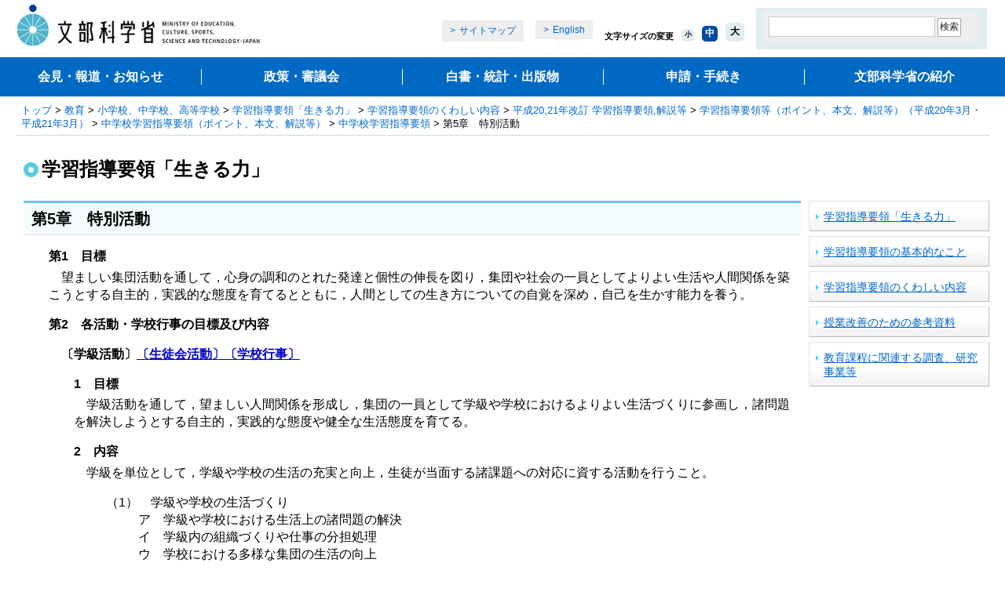

--- FILE ---
content_type: text/html
request_url: https://www.mext.go.jp/a_menu/shotou/new-cs/youryou/chu/toku.htm
body_size: 15654
content:

<!DOCTYPE html PUBLIC "-//W3C//DTD XHTML 1.0 Transitional//EN" "http://www.w3.org/TR/xhtml1/DTD/xhtml1-transitional.dtd">
<html xmlns="http://www.w3.org/1999/xhtml" lang="ja" xml:lang="ja">
<head>
<meta http-equiv="Content-Type" content="text/html; charset=utf-8" />
<meta http-equiv="Content-Style-Type" content="text/css" />
<meta http-equiv="Content-Script-Type" content="text/javascript" />
<meta name="viewport" content="width=device-width" />
<title>第5章　特別活動：文部科学省</title>
<link href="/common/css/import_wysiwyg_sp.css" rel="stylesheet" type="text/css" media="all" />
<link href="/common/css/smp.css" rel="stylesheet" type="text/css" media="all" />
<link href="/common/css/movie_social.css" rel="stylesheet" type="text/css" media="all" />

<script type="text/javascript" src="/common/js/jquery-1.12.4.min.js"></script>
<script type="text/javascript" src="/common/js/share.js"></script>
<script type="text/javascript" src="/common/js/cookie.js"></script>

<!-- localhead -->

<!-- /localhead -->
</head>

<body>
<!-- ========== noJS message ========== -->
<noscript>
<div id="messageArea">
<div id="messageAreaInner">
<p>当サイトではJavaScriptを使用しております。ご利用のブラウザ環境によっては、機能が一部限定される場合があります。<br />ブラウザの設定でJavaScriptを有効にしていただくことにより、より快適にご利用いただけます。</p>
</div>
</div>
</noscript>
<!-- ========== /noJS message ========== -->

<a name="top" id="top"></a>
<div id="wrapper">
<div id="wrapperInner">

	

		<dl id="breadCrumbs">
		<dt>現在位置</dt>
		<dd><a href="/">トップ</a>&nbsp;&gt;&nbsp;<a href="/a_menu/a002.htm">教育</a>&nbsp;&gt;&nbsp;<a href="/a_menu/01_c.htm">小学校、中学校、高等学校</a>&nbsp;&gt;&nbsp;<a href="/a_menu/shotou/new-cs/index.htm">学習指導要領「生きる力」</a>&nbsp;&gt;&nbsp;<a href="/a_menu/shotou/new-cs/1383986.htm">学習指導要領のくわしい内容</a>&nbsp;&gt;&nbsp;<a href="/a_menu/shotou/new-cs/youryou/index.htm">平成20,21年改訂 学習指導要領,解説等</a>&nbsp;&gt;&nbsp;<a href="/a_menu/shotou/new-cs/youryou/1356249.htm">学習指導要領等（ポイント、本文、解説等）（平成20年3月・平成21年3月）</a>&nbsp;&gt;&nbsp;<a href="/a_menu/shotou/new-cs/youryou/1304424.htm">中学校学習指導要領（ポイント、本文、解説等）</a>&nbsp;&gt;&nbsp;<a href="/a_menu/shotou/new-cs/youryou/chu/index.htm">中学校学習指導要領</a>&nbsp;&gt;&nbsp;第5章　特別活動</dd>
	</dl><!--/breadCrumbs-->

	<div id="contents" class="baseColumn2">
		<a name="contentsStart" id="contentsStart"></a>

	<div id="contentsTitle">

				<h1>学習指導要領「生きる力」</h1>

	</div><!--/contentsTitle-->
<div class="contentsInner">
<div class="contentsMain"><div id="contentsMain">
	<h2>第5章　特別活動</h2>
	<!-- 200904EDIT-h9 -->
	
	<!-- /200904EDIT-h9 -->

	<!-- 本文セット -->

	<div class="wysiwyg">
		<div class="oldFormat">

<div class="text_content">
				<div class="text_content">
					<h4>第1　目標</h4>
					<p>　望ましい集団活動を通して，心身の調和のとれた発達と個性の伸長を図り，集団や社会の一員としてよりよい生活や人間関係を築こうとする自主的，実践的な態度を育てるとともに，人間としての生き方についての自覚を深め，自己を生かす能力を養う。</p>
					<h4>第2　各活動・学校行事の目標及び内容</h4>
					<div class="text_content">
						<h5><a name="gakkyu"></a>〔学級活動〕<a href="#seitokai">〔生徒会活動〕</a><a href="#gakkou">〔学校行事〕</a></h5>
						<div class="text_content">
							<h6>1　目標</h6>
							<p>　学級活動を通して，望ましい人間関係を形成し，集団の一員として学級や学校におけるよりよい生活づくりに参画し，諸問題を解決しようとする自主的，実践的な態度や健全な生活態度を育てる。</p>
							<h6>2　内容</h6>
							<p>　学級を単位として，学級や学校の生活の充実と向上，生徒が当面する諸課題への対応に資する活動を行うこと。</p>
							<ul class="ul-none-0">
								<li>（1）　学級や学校の生活づくり
									<ul class="ul-none-0">
												<li>ア　学級や学校における生活上の諸問題の解決</li>
										<li>イ　学級内の組織づくりや仕事の分担処理</li>
										<li>ウ　学校における多様な集団の生活の向上</li>
									</ul>
								<li>（2）　適応と成長及び健康安全
									<ul class="ul-none-0">
												<li>ア　思春期の不安や悩みとその解決</li>
										<li>イ　自己及び他者の個性の理解と尊重</li>
										<li>ウ　社会の一員としての自覚と責任</li>
										<li>エ　男女相互の理解と協力</li>
										<li>オ　望ましい人間関係の確立</li>
										<li>カ　ボランティア活動の意義の理解と参加</li>
										<li>キ　心身ともに健康で安全な生活態度や習慣の形成</li>
										<li>ク　性的な発達への適応</li>
										<li>ケ　食育の観点を踏まえた学校給食と望ましい食習慣の形成</li>
									</ul>
								<li>（3）　学業と進路
									<ul class="ul-none-0">
												<li>ア　学ぶことと働くことの意義の理解</li>
										<li>イ　自主的な学習態度の形成と学校図書館の利用</li>
										<li>ウ　進路適性の吟味と進路情報の活用</li>
										<li>エ　望ましい勤労観・職業観の形成</li>
										<li>オ　主体的な進路の選択と将来設計</li>
									</ul>
							</ul>
						</div>
						<h5><a name="seitokai"></a>〔生徒会活動〕<a href="#gakkyu">〔学級活動〕</a><a href="#gakkou">〔学校行事〕</a></h5>
						<div class="text_content">
							<h6>1　目標</h6>
							<p>　生徒会活動を通して，望ましい人間関係を形成し，集団や社会の一員としてよりよい学校生活づくりに参画し，協力して諸問題を解決しようとする自主的，実践的な態度を育てる。</p>
							<h6>2　内容</h6>
							<p>　学校の全生徒をもって組織する生徒会において，学校生活の充実と向上を図る活動を行うこと。</p>
							<ul class="ul-none-0">
								<li>（1）　生徒会の計画や運営</li>
								<li>（2）　異年齢集団による交流</li>
								<li>（3）　生徒の諸活動についての連絡調整</li>
								<li>（4）　学校行事への協力</li>
								<li>（5）　ボランティア活動などの社会参加</li>
							</ul>
						</div>
						<h5><a name="gakkou"></a>〔学校行事〕<a href="#gakkyu">〔学級活動〕</a><a href="#seitokai">〔生徒会活動〕</a></h5>
						<div class="text_content">
							<h6>1　目標</h6>
							<p>　学校行事を通して，望ましい人間関係を形成し，集団への所属感や連帯感を深め，公共の精神を養い，協力してよりよい学校生活を築こうとする自主的，実践的な態度を育てる。</p>
							<h6>2　内容</h6>
							<p>　全校又は学年を単位として，学校生活に秩序と変化を与え，学校生活の充実と発展に資する体験的な活動を行うこと。</p>
							<ul class="ul-none-0">
								<li>（1）　儀式的行事<br>
									　学校生活に有意義な変化や折り目を付け，厳粛で清新な気分を味わい，新しい生活の展開への動機付けとなるような活動を行うこと。</li>
								<li>（2）文化的行事<br>
									　平素の学習活動の成果を発表し，その向上の意欲を一層高めたり，文化や芸術に親しんだりするような活動を行うこと。</li>
								<li>（3）　健康安全・体育的行事<br>
									　心身の健全な発達や健康の保持増進などについての理解を深め，安全な行動や規律ある集団行動の体得，運動に親しむ態度の育成，責任感や連帯感の涵養，体力の向上などに資するような活動を行うこと。</li>
								<li>（4）　旅行・集団宿泊的行事<br>
									　 平素と異なる生活環境にあって，見聞を広め，自然や文化などに親しむとともに，集団生活の在り方や公衆道徳などについての望ましい体験を積むことができるような活動を行うこと。</li>
								<li>（5）　勤労生産・奉仕的行事<br>
									　 勤労の尊さや創造することの喜びを体得し，職場体験などの職業や進路にかかわる啓発的な体験が得られるようにするとともに，共に助け合って生きることの喜びを体得し，ボランティア活動などの社会奉仕の精神を養う体験が得られるような活動を行うこと。</li>
							</ul>
						</div>
					</div>
					<h4>第3　指導計画の作成と内容の取扱い</h4>
					<ol class="ol-num-0">
						<li>　指導計画の作成に当たっては，次の事項に配慮するものとする。
							<ul class="ul-none-0">
										<li>（1）　特別活動の全体計画や各活動・学校行事の年間指導計画の作成に当たっては，学校の創意工夫を生かすとともに，学校の実態や生徒の発達の段階などを考慮し，生徒による自主的，実践的な活動が助長されるようにすること。また，各教科，道徳及び総合的な学習の時間などの指導との関連を図るとともに，家庭や地域の人々との連携，社会教育施設等の活用などを工夫すること。</li>
								<li>（2）　生徒指導の機能を十分に生かすとともに，教育相談（進路相談を含む。）についても，生徒の家庭との連絡を密にし，適切に実施できるようにすること。</li>
								<li>（3）　学校生活への適応や人間関係の形成，進路の選択などの指導に当たっては，ガイダンスの機能を充実するよう〔学級活動〕等の指導を工夫すること。特に，中学校入学当初においては，個々の生徒が学校生活に適応するとともに，希望と目標をもって生活をできるよう工夫すること。</li>
								<li>（4）　第1章総則の第1の2及び第3章道徳の第1に示す道徳教育の目標に基づき，道徳の時間などとの関連を考慮しながら，第3章道徳の第2に示す内容について，特別活動の特質に応じて適切な指導をすること。</li>
							</ul>
						<li>　第2の内容の取扱いについては，次の事項に配慮するものとする。
							<ul class="ul-none-0">
										<li>（1）　〔学級活動〕及び〔生徒会活動〕の指導については，指導内容の特質に応じて，教師の適切な指導の下に，生徒の自発的，自治的な活動が効果的に展開されるようにするとともに，内容相互の関連を図るよう工夫すること。また，よりよい生活を築くために集団としての意見をまとめるなどの話合い活動や自分たちできまりをつくって守る活動，人間関係を形成する力を養う活動などを充実するよう工夫すること。</li>
								<li>（2）　〔学級活動〕については，学校，生徒の実態及び第3章道徳の第3の1の（3）に示す道徳教育の重点などを踏まえ，各学年において取り上げる指導内容の重点化を図るとともに，必要に応じて，内容間の関連や統合を図ったり，他の内容を加えたりすることができること。また，個々の生徒についての理解を深め，生徒との信頼関係を基礎に指導を行うとともに，生徒指導との関連を図るようにすること。</li>
								<li>（3）　〔学校行事〕については，学校や地域及び生徒の実態に応じて，各種類ごとに，行事及びその内容を重点化するとともに，行事間の関連や統合を図るなど精選して実施すること。また，実施に当たっては，幼児，高齢者，障害のある人々などとの触れ合い，自然体験や社会体験などの体験活動を充実するとともに，体験活動を通して気付いたことなどを振り返り，まとめたり，発表し合ったりするなどの活動を充実するよう工夫すること。</li>
							</ul>
						<li>　入学式や卒業式などにおいては，その意義を踏まえ，国旗を掲揚するとともに，国歌を斉唱するよう指導するものとする。</li>
					</ol>
				</div>
			</div>
</div>
	</div>

	<!-- リンク -->

	<!-- /リンク -->

	<!-- /本文セット -->

	<!-- コンポーネント1-5 -->

	<!-- コンポーネント1-5 -->

	<!-- 添付ファイル1-5 -->

	<!-- 添付ファイル1-5 -->

	<!-- お問い合わせ先 1 -->

	<!-- /お問い合わせ先 1 -->

					</div>
					<!--/contentsMain-->

					</div>
					<div class="contentsRight"><div id="contentsRight">

	<div class="microSiteMenu">
	<ul>

			<li><span><a href="/a_menu/shotou/new-cs/index.htm">学習指導要領「生きる力」</a></span></li>

			<li><span><a href="/a_menu/shotou/new-cs/idea/index.htm">学習指導要領の基本的なこと</a></span></li>

			<li><span><a href="/a_menu/shotou/new-cs/1383986.htm">学習指導要領のくわしい内容</a></span></li>

			<li><span><a href="/a_menu/shotou/new-cs/senseiouen/index.htm">授業改善のための参考資料</a></span></li>

			<li><span><a href="/a_menu/shotou/new-cs/1382236.htm">教育課程に関連する調査、研究事業等</a></span></li>

	</ul>
</div>

						</div><!--/contentsRight-->
					</div>
				</div>
				<!--/contentsInner--> 
			</div>
			<!--/contents-->
	<div id="footerGuidance">
		
		<ul>
			<li class="pageTop"><a href="#top">ページの先頭に戻る</a></li>
			<li class="pageHome"><a href="/">文部科学省ホームページトップへ</a></li>
		</ul>
	</div><!--/footerGuidance-->
<div><p class="registration">-- 登録：平成21年以前 --</p></div>
	<div id="area_footer" class="area_footer">
<div id="footer" class="footer"></div>
</div>


</div>
</div>
<!-- User Insight PCDF Code Start :  -->
<script type="text/javascript">
var _uic = _uic ||{}; var _uih = _uih ||{};_uih['id'] = 55836;
_uih['lg_id'] = '';
_uih['fb_id'] = '';
_uih['tw_id'] = '';
_uih['uigr_1'] = ''; _uih['uigr_2'] = ''; _uih['uigr_3'] = ''; _uih['uigr_4'] = ''; _uih['uigr_5'] = '';
_uih['uigr_6'] = ''; _uih['uigr_7'] = ''; _uih['uigr_8'] = ''; _uih['uigr_9'] = ''; _uih['uigr_10'] = '';
_uic['uls'] = 1;
_uic['security_type'] = -1;

/* DO NOT ALTER BELOW THIS LINE */
/* WITH FIRST PARTY COOKIE */
(function() {
var bi = document.createElement('script');bi.type = 'text/javascript'; bi.async = true;
bi.src = '//cs.nakanohito.jp/b3/bi.js';
var s = document.getElementsByTagName('script')[0];s.parentNode.insertBefore(bi, s);
})();
</script>
<!-- User Insight PCDF Code End :  -->
</body>
</html>